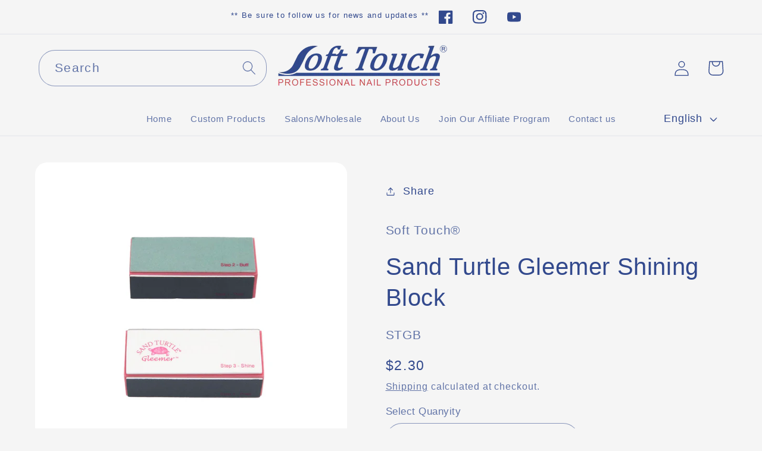

--- FILE ---
content_type: text/css
request_url: https://softtouchnailproducts.com/cdn/shop/t/29/assets/component-cart-drawer.css?v=2414868725160861721686161267
body_size: 802
content:
.drawer{position:fixed;z-index:1000;left:0;top:0;width:100vw;height:100%;display:flex;justify-content:flex-end;background-color:rgba(var(--color-foreground),.5);transition:visibility var(--duration-default) ease}.drawer.active{visibility:visible}.drawer__inner{height:100%;width:40rem;max-width:calc(100vw - 3rem);padding:0 1.5rem;border:.1rem solid rgba(var(--color-foreground),.2);border-right:0;background-color:rgb(var(--color-background));overflow:hidden;display:flex;flex-direction:column;transform:translate(100%);transition:transform var(--duration-default) ease}.drawer__inner-empty{height:100%;padding:0 1.5rem;background-color:rgb(var(--color-background));overflow:hidden;display:flex;flex-direction:column}.cart-drawer__warnings{display:flex;flex-direction:column;flex:1;justify-content:center}cart-drawer.is-empty .drawer__inner{display:grid;grid-template-rows:1fr;align-items:center;padding:0}cart-drawer.is-empty .drawer__header{display:none}cart-drawer:not(.is-empty) .cart-drawer__warnings,cart-drawer:not(.is-empty) .cart-drawer__collection{display:none}.cart-drawer__warnings--has-collection .cart__login-title{margin-top:2.5rem}.drawer.active .drawer__inner{transform:translate(0)}.drawer__header{position:relative;background-color:rgb(var(--color-background));padding:1.5rem 0;display:flex;justify-content:space-between;align-items:center}.drawer__heading{margin:0 0 1rem}.drawer__close{display:inline-block;padding:0;min-width:4.4rem;min-height:4.4rem;box-shadow:0 0 0 .2rem rgba(var(--color-button),0);position:absolute;top:10px;right:-10px;color:rgb(var(--color-foreground));background-color:transparent;border:none;cursor:pointer}.cart-drawer__warnings .drawer__close{right:5px}.drawer__close svg{height:2.4rem;width:2.4rem}.drawer__contents{flex-grow:1;display:flex;flex-direction:column}.drawer__footer{background-color:rgb(var(--color-background));border-top:.1rem solid rgba(var(--color-foreground),.2);padding:1.5rem 0}cart-drawer-items.is-empty+.drawer__footer{display:none}.drawer__footer>details{margin-top:-1.5rem;border-bottom:.1rem solid rgba(var(--color-foreground),.2)}.drawer__footer>details[open]{padding-bottom:1.5rem}.drawer__footer summary{display:flex;position:relative;line-height:1;padding:1.5rem 0}.drawer__footer>details+.cart-drawer__footer{padding-top:1.5rem}cart-drawer{position:fixed;top:0;left:0;width:100vw;height:100%}.cart-drawer__overlay{position:fixed;top:0;right:0;bottom:0;left:0}.cart-drawer__overlay:empty{display:block}.cart-drawer__form{flex-grow:1;display:flex;flex-wrap:wrap}.cart-drawer__collection{margin:0 2.5rem 1.5rem}.cart-drawer .drawer__cart-items-wrapper{flex-grow:1}.cart-drawer .cart-items,.cart-drawer tbody{display:block;width:100%}.cart-drawer thead{display:inline-table;width:100%;position:sticky;top:0;z-index:2;background-color:rgb(var(--color-background))}cart-drawer-items{overflow:auto;flex:1}@media screen and (max-height: 650px){cart-drawer-items{overflow:visible}.drawer__inner{overflow:scroll}}.cart-drawer .cart-item{display:grid;grid-template:repeat(2,auto) / repeat(4,1fr);gap:1.5rem;margin-bottom:0}.cart-drawer .cart-item:last-child{margin-bottom:1rem}.cart-drawer .cart-item__media{grid-row:1 / 3}.cart-drawer .cart-item__image{max-width:100%}.cart-drawer .cart-items thead{margin-bottom:.5rem}.cart-drawer .cart-items thead th:first-child,.cart-drawer .cart-items thead th:last-child{width:0;padding:0}.cart-drawer .cart-items thead th:nth-child(2){width:50%;padding-left:0}.cart-drawer .cart-items thead tr{display:table-row;margin-bottom:0}.cart-drawer .cart-items th{border-bottom:.1rem solid rgba(var(--color-foreground),.08)}.cart-drawer .cart-item:last-child{margin-bottom:1.5rem}.cart-drawer .cart-item .loading-overlay{right:5px;padding-top:2.5rem}.cart-drawer .cart-items td{padding-top:2rem}.cart-drawer .cart-item>td+td{padding-left:1rem}.cart-drawer .cart-item__details{width:auto;grid-column:2 / 4}.cart-drawer .cart-item__totals{pointer-events:none;display:flex;align-items:flex-start;justify-content:flex-end}.cart-drawer.cart-drawer .cart-item__price-wrapper>*:only-child{margin-top:0}.cart-drawer .cart-item__price-wrapper .cart-item__discounted-prices{display:flex;flex-direction:column;gap:.6rem}.cart-drawer .unit-price{margin-top:.6rem}.cart-drawer .cart-items .cart-item__quantity{padding-top:0;grid-column:2 / 5}@media screen and (max-width: 749px){.cart-drawer .cart-item cart-remove-button{margin-left:0}}.cart-drawer__footer>*+*{margin-top:1rem}.cart-drawer .totals{justify-content:space-between}.cart-drawer .price{line-height:1}.cart-drawer .tax-note{margin:1.2rem 0 1rem auto;text-align:left}.cart-drawer .product-option dd{word-break:break-word}.cart-drawer details[open]>summary .icon-caret{transform:rotate(180deg)}.cart-drawer .cart__checkout-button{max-width:none}.drawer__footer .cart__dynamic-checkout-buttons{max-width:100%}.drawer__footer #dynamic-checkout-cart ul{flex-wrap:wrap!important;flex-direction:row!important;margin:.5rem -.5rem 0 0!important;gap:.5rem}.drawer__footer [data-shopify-buttoncontainer]{justify-content:flex-start}.drawer__footer #dynamic-checkout-cart ul>li{flex-basis:calc(50% - .5rem)!important;margin:0!important}.drawer__footer #dynamic-checkout-cart ul>li:only-child{flex-basis:100%!important;margin-right:.5rem!important}@media screen and (min-width: 750px){.drawer__footer #dynamic-checkout-cart ul>li{flex-basis:calc(100% / 3 - .5rem)!important;margin:0!important}.drawer__footer #dynamic-checkout-cart ul>li:first-child:nth-last-child(2),.drawer__footer #dynamic-checkout-cart ul>li:first-child:nth-last-child(2)~li,.drawer__footer #dynamic-checkout-cart ul>li:first-child:nth-last-child(4),.drawer__footer #dynamic-checkout-cart ul>li:first-child:nth-last-child(4)~li{flex-basis:calc(50% - .5rem)!important}}cart-drawer-items::-webkit-scrollbar{width:3px}cart-drawer-items::-webkit-scrollbar-thumb{background-color:rgba(var(--color-foreground),.7);border-radius:100px}cart-drawer-items::-webkit-scrollbar-track-piece{margin-top:31px}
/*# sourceMappingURL=/cdn/shop/t/29/assets/component-cart-drawer.css.map?v=2414868725160861721686161267 */


--- FILE ---
content_type: text/javascript
request_url: https://js.klevu.com/klevu-js-v1/klevu-js-api/klevu-163275772450414282.js?t=0
body_size: 145
content:
var klevuLayoutVersion = '-1-1', klevu_filtersEnabled = false, klevu_filtersOnLeft = false, klevu_logoFreeSearch = false, klevu_fluidLayoutEnabled = false, klevu_showPopuralTerms = false, klevu_showPopularSearches = false, klevu_showRecentSerches = false, klevu_showPrices = true, klevu_showOutOfStock = false, klevu_categorySearchEnabled = false, klevu_layoutView = 'grid', klevu_addToCartEnabled = false, klevu_showProductCode = false, klevu_multiSelectFilters = false;var klevu_userSearchDomain = 'eucs27.ksearchnet.com', klevu_userJavascriptDomain = 'js.klevu.com', klevu_userAnalyticsDomain = 'stats.ksearchnet.com', klevu_loadMapFile = true, klevu_showBannerAds = false, klevu_webStoreLanguage = 'en';var klevu_layoutType = 'slim';var klevu_productsToShowInSlimLayout = 10;var klevu_isSearchActive = true;var klevu_showPriceSlider=true;var klevu_uc_userOptions = {noImageUrl :klevu_urlProtocol + klevu_javascriptDomain + '/klevu-js-v1/img-1-1/place-holder.jpg', showProductSwatches :false, showRolloverImage :false, enablePersonalisationInSearch :false, enablePersonalisationInCatNav :false, showRatingsOnSearchResultsLandingPage :true, showRatingsOnQuickSearches :true, showRatingsOnCategoryPage :true, showRatingsCountOnSearchResultsLandingPage :false, showRatingsCountOnQuickSearches :false, showRatingsCountOnCategoryPage :false, noResultsOptions : {"messages":[],"banners":[]}, showSearchBoxOnLandingPage :true, landingFilterPosition :'left', showFiltersInMobile :true, showRecentlyViewedItems :false, showTrendingProducts :false, priceInterval :500};var klevu_abTestActive = false, klevu_apiDomain = 'api.ksearchnet.com';
